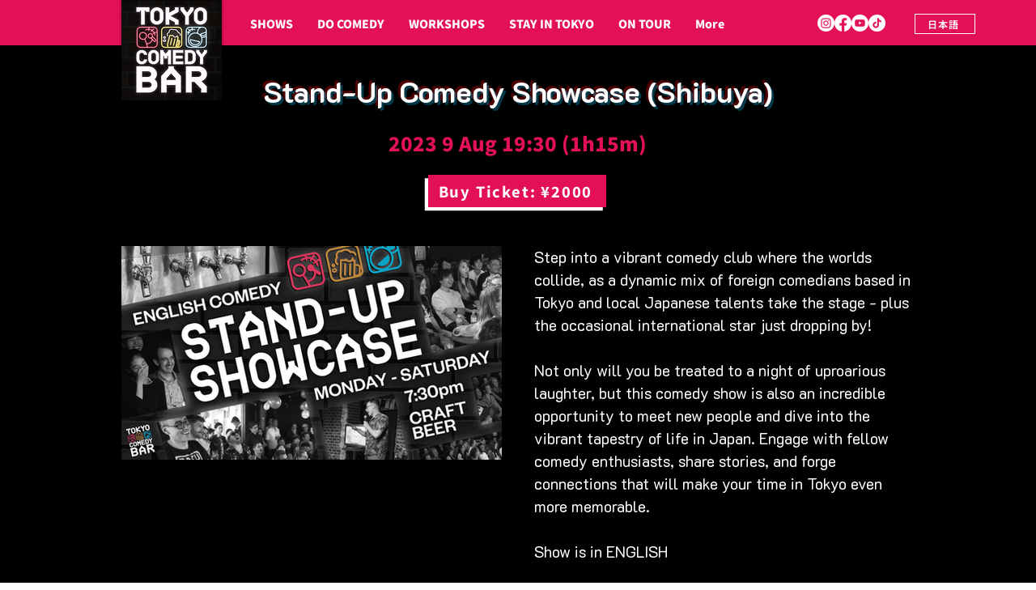

--- FILE ---
content_type: text/javascript
request_url: https://mkp-prod.nyc3.cdn.digitaloceanspaces.com/tripadvisor-reviews/mkp-tripadvisor-reviews-script.js?instance_id=7e74730c-35be-4fd5-a025-33203d523245
body_size: 3960
content:
//console.log("tripadvisor script loaded.");
if (window.mkpTripadvisorScriptValidation != "running") {
  window.mkpTripadvisorScriptValidation = "running";
  //console.log("tripadvisor script running.");

  window.runScriptTripadvisorReviews = function () {

    //*** Global Variables - Start */
    // main endpoints
    const cdnBaseUrl =
        "https://mkp-prod.nyc3.cdn.digitaloceanspaces.com/tripadvisor-reviews";
    const backendUrl =
        "https://us-east1-tripadvisor-reviews-wix.cloudfunctions.net";
    const appId = "0458be04-3b50-4957-802e-0273decfa126";
    const instanceId = document
        .getElementById("mkp_tripadvisor_reviews_script")
        .src.split("instance_id=")[1];
    const vueScriptUrl = cdnBaseUrl + "/vue_widget/app.js"; // should placed in 'vue_widget/' directory

    const MKPGlobalVars = {
      cdnUrl: cdnBaseUrl,
      appId: appId,
      backendUrl: backendUrl,
      instanceId: instanceId,
    };

    var MKPAfHttpClient = function () {
      this.get = function (aUrl, aCallback) {
        var anHttpRequest = new XMLHttpRequest();
        anHttpRequest.onreadystatechange = function () {
          if (anHttpRequest.readyState == 4 && anHttpRequest.status == 200)
            aCallback(anHttpRequest.responseText);
        };
        anHttpRequest.open("GET", aUrl, true);
        anHttpRequest.send(null);
      };
    };

    // Reviews data
    let filteredReviews = [];
    let reviewsStatistics = {
      reviews_count: 0,
      star_count: 0,
      overall_rating: "0.0",
    };
    let filterOptions = {
      review_filter: "all",
      widget_flow: "show-both",
      open_behavior: "click",
    };

    let widgetData = [
      {
        name: "Review Widget",
        id: "review-widget",
        version: "main",
        minWidth: 300,
        maxWidth: 1000,
        elements: {
          xxs: [
            {
              widgetName: "review-widget",
              displayName: "Widget container",
              styles: {
                L_Bg_Padding: {
                  top: 0,
                  left: 0,
                  bottom: 0,
                  right: 0,
                },
                D_Bg_PrimaryColor: "rgba(250, 250, 250, 1)",
                D_Bg_Enable_Overlay: false,
                L_MinHeight: 200,
                position_Left: "unset",
                D_Bg_Ov_PrimaryColor: "rgba(0, 0, 0, 0.2)",
                D_Bg_SecondaryColor: "rgb(255, 255, 255)",
                position_Right: 12,
                L_Bg_MobilePadding: {
                  top: 0,
                  left: 0,
                  bottom: 0,
                  right: 0,
                },
                L_ElementGap: 0,
                L_MaxHeight: 490,
                position_Bottom: 12,
                ani_Type: "fade",
                D_Bg_Blur: 0,
                position_Top: "unset",
                D_Bg_Ov_SecondaryColor: "rgba(0, 0, 0, 0.5)",
                D_Bg_BdrWidth: 1,
                D_Bg_Ov_Blur: 0,
                L_Bg_CRadius: 4,
                D_Bg_BdrColor: "#e5e5e5",
                D_Bg_Ov_Enable_Gradient: false,
                position: "right-bottom",
                D_Bg_Enable_Gradient: false,
                L_MaxWidth: 450,
              },
              id: "container",
              type: "widget",
            },
            {
              displayName: "Close button",
              styles: {
                D_Btn_SecondaryColor: "rgb(255, 255, 255)",
                D_Btn_BdrColor: "#CF7C1B",
                D_Btn_Enable_Gradient: false,
                L_Btn_Radius: 24,
                D_Btn_IconColor: "rgb(0, 0, 0)",
                L_Btn_Size: 3,
                D_Btn_BdrWidth: 0,
                D_Btn_PrimaryColor: "rgba(255, 255, 255, 0.4)",
              },
              id: "cb_1",
              type: "close-button",
            },
            {
              iconName: "builder/icon-element-image",
              displayName: "Review badge",
              moved: false,
              h: 6,
              description: "HTML <img> tag",
              i: "1",
              label: "Review badge",
              type: "review_badge",
              bdg_text_afterReviewCount: "REVIEWS",
              w: 4,
              x: 0,
              y: 0,
              styles: {
                D_Bdg_Enable_Gradient: false,
                D_Label_TextColor: "rgba(255, 255, 255, 1)",
                D_Bdg_SecondaryColor: "rgba(89, 218, 160, 1)",
                L_Bdg_Template: "bdg_3",
                D_Bdg_BdrColor: "rgba(255, 255, 255, 1)",
                D_Bdg_IconFB_Color: "rgba(0, 0, 0, 1)",
                D_TextColor: "rgba(255, 255, 255, 0.79)",
                D_Label_FontSize: 18,
                L_Bdg_IconStr_Gap: 0,
                D_Label_Font_Formats: [],
                D_Label_TextFont: "Poppins",
                D_Bdg_IconStrOff_Color: "rgba(255, 255, 255, 0.7)",
                D_FontSize: 12,
                L_Bdg_IconStr_Size: 20,
                L_Bdg_ElementGap: 0,
                D_BdgStars_Color: "rgba(4, 169, 108, 1)",
                L_Bdg_IconFB_Size: 42,
                D_Bdg_BdrWidth: 1,
                D_ColorScheme: "color_1",
                D_Bdg_IconStrOn_Color: "rgba(255, 255, 255, 1)",
                D_Font_Formats: [],
                D_Bdg_PrimaryColor: "rgba(4, 169, 108, 1)",
                L_Bdg_Radius: 6,
                L_Bdg_Padding: {
                  top: 6,
                  left: 12,
                  bottom: 6,
                  right: 12,
                },
                D_TextFont: "Poppins",
                C_Bdg_Enable_PageURL: false,
              },
              id: "review_badge_0",
              reviews_overall: {
                overall_rating: "5",
                star_count: "158",
                reviews_count: "100",
              },
            },
            {
              iconName: "builder/icon-element-image",
              displayName: "Review cards",
              moved: false,
              h: 30,
              description: "HTML <img> tag",
              i: "2",
              label: "Review cards",
              type: "review_cards",
              reviews: [
                {
                  reviewer_name: "Christina Paradun",
                  rating: 5,
                  created_at: "2023-05-04T14:39:08+0000",
                  reviewer_avatar: "",
                  content:
                      "Lorem ipsum dolor sit amet consectetur adipisicing elit. Aperiam non pariatur debitis officiis eum sed, ipsum esse suscipit vero fuga quia recusandae doloribus consequuntur sint illo minus sit temporibus nulla.",
                },
              ],
              w: 6,
              x: 0,
              y: 6,
              styles: {
                L_Crd_Template: "Crd_1",
                D_Bg_PrimaryColor: "rgb(255, 255, 255)",
                D_Crd_PrimaryColor: "rgb(255, 255, 255)",
                D_Crd_BdrColor: "#e5e5e5",
                D_Label_TextColor: "rgba(0, 0, 0, 0.9)",
                D_Bg_SecondaryColor: "rgb(255, 255, 255)",
                D_Crd_IconFB_Color: "rgba(0, 0, 0, 1)",
                L_Crd_UserAvatar_Size: 56,
                D_Crd_BdrWidth: 1,
                L_Crd_IconStr_Size: 20,
                D_Crd_IconStrOn_Color: "rgba(4, 169, 108, 1)",
                D_Crd_IconStrOff_Color: "#ababab",
                D_Bg_Blur: 0,
                D_TextColor: "rgba(0, 0, 0, 0.9)",
                D_Bg_BdrWidth: 0,
                D_Bg_BdrColor: "#20455E",
                L_Bg_Align: "left",
                D_Label_FontSize: 20,
                D_Bg_Enable_Gradient: false,
                L_Bg_Padding: {
                  top: 12,
                  left: 24,
                  bottom: 12,
                  right: 24,
                },
                L_Crd_Padding: {
                  top: 24,
                  left: 12,
                  bottom: 24,
                  right: 12,
                },
                D_Label_Font_Formats: [],
                D_Label_TextFont: "Poppins",
                D_FontSize: 12,
                L_Crd_Radius: 4,
                L_Bg_MobilePadding: {
                  top: 12,
                  left: 0,
                  bottom: 12,
                  right: 0,
                },
                L_ElementGap: 0,
                L_Crd_ElementGap: 18,
                D_ColorScheme: "color_1",
                L_Bg_CRadius: 0,
                D_Font_Formats: [],
                D_Crd_Enable_Gradient: false,
                D_Crd_SecondaryColor: "rgb(220, 205, 235)",
                L_Crd_IconStr_Gap: 0,
                D_TextFont: "Poppins",
              },
              id: "review_cards_0",
            },
          ],
          lg: [
            {
              widgetName: "review-widget",
              displayName: "Widget container",
              styles: {
                L_Bg_Padding: {
                  top: 0,
                  left: 0,
                  bottom: 0,
                  right: 0,
                },
                D_Bg_PrimaryColor: "rgba(250, 250, 250, 1)",
                D_Bg_Enable_Overlay: false,
                L_MinHeight: 200,
                position_Left: "unset",
                D_Bg_Ov_PrimaryColor: "rgba(0, 0, 0, 0.2)",
                D_Bg_SecondaryColor: "rgb(255, 255, 255)",
                position_Right: 12,
                L_Bg_MobilePadding: {
                  top: 0,
                  left: 0,
                  bottom: 0,
                  right: 0,
                },
                L_ElementGap: 0,
                L_MaxHeight: 490,
                position_Bottom: 12,
                ani_Type: "fade",
                D_Bg_Blur: 0,
                position_Top: "unset",
                D_Bg_Ov_SecondaryColor: "rgba(0, 0, 0, 0.5)",
                D_Bg_BdrWidth: 1,
                D_Bg_Ov_Blur: 0,
                L_Bg_CRadius: 4,
                D_Bg_BdrColor: "#e5e5e5",
                D_Bg_Ov_Enable_Gradient: false,
                position: "right-bottom",
                D_Bg_Enable_Gradient: false,
                L_MaxWidth: 450,
              },
              id: "container",
              type: "widget",
            },
            {
              displayName: "Close button",
              styles: {
                D_Btn_SecondaryColor: "rgb(255, 255, 255)",
                D_Btn_BdrColor: "#CF7C1B",
                D_Btn_Enable_Gradient: false,
                L_Btn_Radius: 24,
                D_Btn_IconColor: "rgb(0, 0, 0)",
                L_Btn_Size: 3,
                D_Btn_BdrWidth: 0,
                D_Btn_PrimaryColor: "rgba(255, 255, 255, 0.4)",
              },
              id: "cb_1",
              type: "close-button",
            },
            {
              iconName: "builder/icon-element-image",
              displayName: "Review badge",
              moved: false,
              h: 6,
              description: "HTML <img> tag",
              i: "1",
              label: "Review badge",
              type: "review_badge",
              bdg_text_afterReviewCount: "REVIEWS",
              w: 4,
              x: 0,
              y: 0,
              styles: {
                D_Bdg_Enable_Gradient: false,
                D_Label_TextColor: "rgba(255, 255, 255, 1)",
                D_Bdg_SecondaryColor: "rgba(89, 218, 160, 1)",
                L_Bdg_Template: "bdg_3",
                D_Bdg_BdrColor: "rgba(255, 255, 255, 1)",
                D_Bdg_IconFB_Color: "rgba(0, 0, 0, 1)",
                D_TextColor: "rgba(255, 255, 255, 0.79)",
                D_Label_FontSize: 18,
                L_Bdg_IconStr_Gap: 0,
                D_Label_Font_Formats: [],
                D_Label_TextFont: "Poppins",
                D_Bdg_IconStrOff_Color: "rgba(255, 255, 255, 0.7)",
                D_FontSize: 12,
                L_Bdg_IconStr_Size: 20,
                L_Bdg_ElementGap: 0,
                D_BdgStars_Color: "rgba(4, 169, 108, 1)",
                L_Bdg_IconFB_Size: 42,
                D_Bdg_BdrWidth: 1,
                D_ColorScheme: "color_1",
                D_Bdg_IconStrOn_Color: "rgba(255, 255, 255, 1)",
                D_Font_Formats: [],
                D_Bdg_PrimaryColor: "rgba(4, 169, 108, 1)",
                L_Bdg_Radius: 6,
                L_Bdg_Padding: {
                  top: 6,
                  left: 12,
                  bottom: 6,
                  right: 12,
                },
                D_TextFont: "Poppins",
                C_Bdg_Enable_PageURL: false,
              },
              id: "review_badge_0",
              reviews_overall: {
                overall_rating: "5",
                star_count: "158",
                reviews_count: "100",
              },
            },
            {
              iconName: "builder/icon-element-image",
              displayName: "Review cards",
              moved: false,
              h: 30,
              description: "HTML <img> tag",
              i: "2",
              label: "Review cards",
              type: "review_cards",
              reviews: [
                {
                  reviewer_name: "Christina Paradun",
                  rating: 5,
                  created_at: "2023-05-04T14:39:08+0000",
                  reviewer_avatar: "",
                  content:
                      "Lorem ipsum dolor sit amet consectetur adipisicing elit. Aperiam non pariatur debitis officiis eum sed, ipsum esse suscipit vero fuga quia recusandae doloribus consequuntur sint illo minus sit temporibus nulla.",
                },
              ],
              w: 6,
              x: 0,
              y: 6,
              styles: {
                L_Crd_Template: "Crd_1",
                D_Bg_PrimaryColor: "rgb(255, 255, 255)",
                D_Crd_PrimaryColor: "rgb(255, 255, 255)",
                D_Crd_BdrColor: "#e5e5e5",
                D_Label_TextColor: "rgba(0, 0, 0, 0.9)",
                D_Bg_SecondaryColor: "rgb(255, 255, 255)",
                D_Crd_IconFB_Color: "rgba(0, 0, 0, 1)",
                L_Crd_UserAvatar_Size: 56,
                D_Crd_BdrWidth: 1,
                L_Crd_IconStr_Size: 20,
                D_Crd_IconStrOn_Color: "rgba(4, 169, 108, 1)",
                D_Crd_IconStrOff_Color: "#ababab",
                D_Bg_Blur: 0,
                D_TextColor: "rgba(0, 0, 0, 0.9)",
                D_Bg_BdrWidth: 0,
                D_Bg_BdrColor: "#20455E",
                L_Bg_Align: "left",
                D_Label_FontSize: 16,
                D_Bg_Enable_Gradient: false,
                L_Bg_Padding: {
                  top: 12,
                  left: 24,
                  bottom: 12,
                  right: 24,
                },
                L_Crd_Padding: {
                  top: 24,
                  left: 12,
                  bottom: 24,
                  right: 12,
                },
                D_Label_Font_Formats: [],
                D_Label_TextFont: "Poppins",
                D_FontSize: 12,
                L_Crd_Radius: 4,
                L_Bg_MobilePadding: {
                  top: 12,
                  left: 0,
                  bottom: 12,
                  right: 0,
                },
                L_ElementGap: 0,
                L_Crd_ElementGap: 18,
                D_ColorScheme: "color_1",
                L_Bg_CRadius: 0,
                D_Font_Formats: [],
                D_Crd_Enable_Gradient: false,
                D_Crd_SecondaryColor: "rgb(220, 205, 235)",
                L_Crd_IconStr_Gap: 0,
                D_TextFont: "Poppins",
              },
              id: "review_cards_0",
            },
          ],
        },
      },
      {
        name: "Review Widget",
        id: "review-widget_teaser",
        version: "teaser",
        minWidth: 200,
        maxWidth: 600,
        elements: {
          xxs: [
            {
              widgetName: "review-widget_teaser",
              displayName: "Widget container",
              styles: {
                L_Bg_Padding: {
                  top: 0,
                  left: 0,
                  bottom: 0,
                  right: 0,
                },
                D_Bg_PrimaryColor: "rgba(255, 255, 255, 0)",
                L_MinHeight: 40,
                ani_ShowAfter: 1.5,
                position_Left: "unset",
                D_Bg_SecondaryColor: "rgba(46, 129, 255, 1)",
                position_Right: 12,
                L_Bg_MobilePadding: {
                  top: 0,
                  left: 0,
                  bottom: 0,
                  right: 0,
                },
                L_ElementGap: 0,
                L_MaxHeight: 300,
                position_Bottom: 12,
                ani_Type: "fade",
                D_Bg_Blur: 0,
                position_Top: "unset",
                D_Bg_BdrWidth: 0,
                L_Bg_CRadius: 6,
                D_Bg_BdrColor: "rgb(255, 255, 255)",
                position: "right-bottom",
                D_Bg_Enable_Gradient: false,
                L_MaxWidth: 320,
              },
              id: "container",
              type: "widget",
            },
            {
              iconName: "builder/icon-element-image",
              displayName: "Review badge",
              moved: false,
              h: 6,
              description: "HTML <img> tag",
              i: "1",
              label: "Review badge",
              type: "review_badge",
              bdg_text_afterReviewCount: "REVIEWS",
              w: 4,
              x: 0,
              y: 0,
              styles: {
                D_Bdg_Enable_Gradient: false,
                D_Label_TextColor: "rgba(255, 255, 255, 1)",
                D_Bdg_SecondaryColor: "rgba(89, 218, 160, 1)",
                L_Bdg_Template: "bdg_3",
                D_Bdg_BdrColor: "rgba(255, 255, 255, 1)",
                D_Bdg_IconFB_Color: "rgba(0, 0, 0, 1)",
                D_TextColor: "rgba(255, 255, 255, 0.79)",
                D_Label_FontSize: 18,
                L_Bdg_IconStr_Gap: 0,
                D_Label_Font_Formats: [],
                D_Label_TextFont: "Poppins",
                D_Bdg_IconStrOff_Color: "rgba(255, 255, 255, 0.7)",
                D_FontSize: 12,
                L_Bdg_IconStr_Size: 20,
                L_Bdg_ElementGap: 0,
                D_BdgStars_Color: "rgba(4, 169, 108, 1)",
                L_Bdg_IconFB_Size: 42,
                D_Bdg_BdrWidth: 1,
                D_ColorScheme: "color_1",
                D_Bdg_IconStrOn_Color: "rgba(255, 255, 255, 1)",
                D_Font_Formats: [],
                D_Bdg_PrimaryColor: "rgba(4, 169, 108, 1)",
                L_Bdg_Radius: 6,
                L_Bdg_Padding: {
                  top: 6,
                  left: 12,
                  bottom: 6,
                  right: 12,
                },
                D_TextFont: "Poppins",
              },
              id: "review_badge_0",
              reviews_overall: {
                overall_rating: "5",
                star_count: "158",
                reviews_count: "100",
              },
            },
          ],
          lg: [
            {
              widgetName: "review-widget_teaser",
              displayName: "Widget container",
              styles: {
                L_Bg_Padding: {
                  top: 0,
                  left: 0,
                  bottom: 0,
                  right: 0,
                },
                D_Bg_PrimaryColor: "rgba(255, 255, 255, 0)",
                L_MinHeight: 40,
                ani_ShowAfter: 1.5,
                position_Left: "unset",
                D_Bg_SecondaryColor: "rgba(46, 129, 255, 1)",
                position_Right: 12,
                L_Bg_MobilePadding: {
                  top: 0,
                  left: 0,
                  bottom: 0,
                  right: 0,
                },
                L_ElementGap: 0,
                L_MaxHeight: 300,
                position_Bottom: 12,
                ani_Type: "fade",
                D_Bg_Blur: 0,
                position_Top: "unset",
                D_Bg_BdrWidth: 0,
                L_Bg_CRadius: 6,
                D_Bg_BdrColor: "rgb(255, 255, 255)",
                position: "right-bottom",
                D_Bg_Enable_Gradient: false,
                L_MaxWidth: 320,
              },
              id: "container",
              type: "widget",
            },
            {
              iconName: "builder/icon-element-image",
              displayName: "Review badge",
              moved: false,
              h: 6,
              description: "HTML <img> tag",
              i: "1",
              label: "Review badge",
              type: "review_badge",
              bdg_text_afterReviewCount: "REVIEWS",
              w: 4,
              x: 0,
              y: 0,
              styles: {
                D_Bdg_Enable_Gradient: false,
                D_Label_TextColor: "rgba(255, 255, 255, 1)",
                D_Bdg_SecondaryColor: "rgba(89, 218, 160, 1)",
                L_Bdg_Template: "bdg_3",
                D_Bdg_BdrColor: "rgba(255, 255, 255, 1)",
                D_Bdg_IconFB_Color: "rgba(0, 0, 0, 1)",
                D_TextColor: "rgba(255, 255, 255, 0.79)",
                D_Label_FontSize: 18,
                L_Bdg_IconStr_Gap: 0,
                D_Label_Font_Formats: [],
                D_Label_TextFont: "Poppins",
                D_Bdg_IconStrOff_Color: "rgba(255, 255, 255, 0.7)",
                D_FontSize: 12,
                L_Bdg_IconStr_Size: 20,
                L_Bdg_ElementGap: 0,
                D_BdgStars_Color: "rgba(4, 169, 108, 1)",
                L_Bdg_IconFB_Size: 42,
                D_Bdg_BdrWidth: 1,
                D_Bdg_BdrWidth: 1,
                D_ColorScheme: "color_1",
                D_Bdg_IconStrOn_Color: "rgba(255, 255, 255, 1)",
                D_Font_Formats: [],
                D_Bdg_PrimaryColor: "rgba(4, 169, 108, 1)",
                L_Bdg_Radius: 6,
                L_Bdg_Padding: {
                  top: 6,
                  left: 12,
                  bottom: 6,
                  right: 12,
                },
                D_TextFont: "Poppins",
              },
              id: "review_badge_0",
              reviews_overall: {
                overall_rating: "5",
                star_count: "158",
                reviews_count: "100",
              },
            },
          ],
        },
      },
    ];

    let widgetVisibility = {
      visibility_status: true,
      visibility_option: "home-only",
    };
    let subscriptionPlan = "Free";
    let connectedPage = {
      id: "",
      name: "",
      url: "",
      listingName: "",
      profilePictureURL: "",
    };

    // Permission keys
    let isPreviewMode = false;
    /** flag use for hide widget in dashboard app web previews */
    let isWidgetDataAvailable = true;
    let isHomePage = true;

    //*** Global Variables - End */

    // Run functions
    bindGlobalVariables();
    bindVueWidget();
    mkpFetchReviewsData();
    // checkAndAddWidgets();

    //*** Functions - Start */
    function bindGlobalVariables() {
      //Add main/global variables into head
      const MKPGlobalVarsScript = document.createElement("script");
      MKPGlobalVarsScript.setAttribute(
          "MkpFBReviewsGlobalVars",
          JSON.stringify(MKPGlobalVars)
      );
      MKPGlobalVarsScript.id = "MKP-FB-REVIEWS-GLOBAL-VARS";
      document.head.appendChild(MKPGlobalVarsScript);
    }

    function bindVueWidget() {
      //Add vue widget .js and .css file into the head
      const MKPImportedVueComps = document.createElement("script");
      MKPImportedVueComps.src = vueScriptUrl;
      document.head.appendChild(MKPImportedVueComps);
    }

    function mkpRegisterListener() {
      window.wixDevelopersAnalytics.register(
          MKPGlobalVars.appId,
          (eventName, eventParams) => {
            switch (eventName) {
              case "PageView":
                const pagePath = eventParams.pagePath;
                isHomePage = pagePath === "/";
                checkAndAddWidgets();
                break;
              case "ViewContent":
                // isHomePage = pagePath === "/";
                // checkAndAddWidgets();
                break;
            }
          }
      );
    }

    function mkpFetchReviewsData() {
      const backendUrl = MKPGlobalVars.backendUrl;
      const instance_id = `instance_id=${MKPGlobalVars.instanceId}`;

      const getReviewsDataUrl = `${backendUrl}/getMemberReviewsData?${instance_id}`;
      const mkpGetClient = new MKPAfHttpClient();

      mkpGetClient.get(getReviewsDataUrl, function (res) {
        const reviewsData = JSON.parse(res);
        filteredReviews = reviewsData.filtered_reviews || filteredReviews;
        reviewsStatistics = reviewsData.reviews_statistics || reviewsStatistics;
        filterOptions = reviewsData.filter_options || filterOptions;
        widgetVisibility = reviewsData.widget_visibility || widgetVisibility;
        subscriptionPlan = reviewsData.subscription_plan || subscriptionPlan;
        connectedPage = reviewsData.airbnb_page || connectedPage;
        const fb_widgetData = reviewsData.widget_data;

        isWidgetDataAvailable = Object.keys(widgetData).length > 0;
        if (isWidgetDataAvailable) widgetData = fb_widgetData;
        //console.log("Ⓜ️ ~ reviewsData:", reviewsData);
        //console.log("Ⓜ️ ~ widgetData:", widgetData);

        checkAndAddWidgets();
      });
    }

    function checkAndAddWidgets() {
      mkpRemoveWidget();
      const isWidgetActive = widgetVisibility.visibility_status == true;
      const visibleOnlyInHomePage =
          widgetVisibility.visibility_option === "home-only";
      const isFreePlanUser = subscriptionPlan === "Free";

      if (!isWidgetActive || !isWidgetDataAvailable || isPreviewMode) {
        return;
      }
      if ((isFreePlanUser || visibleOnlyInHomePage) && isHomePage) {
        mkpShowReviewsWidget();
      }
      if (!isFreePlanUser && !visibleOnlyInHomePage) {
        mkpShowReviewsWidget();
      }
      if ((isFreePlanUser || visibleOnlyInHomePage) && !isHomePage) {
        mkpRemoveWidget();
      }
    }

    function mkpShowReviewsWidget() {
      let reviewsWidget = document.createElement("mkp-tripadvisor-reviews");

      reviewsWidget.setAttribute("reviewdata", JSON.stringify(filteredReviews));
      reviewsWidget.setAttribute(
          "reviewsstatistics",
          JSON.stringify(reviewsStatistics)
      );
      reviewsWidget.setAttribute("filterreviews", JSON.stringify(filterOptions));
      reviewsWidget.setAttribute("connectedpage", JSON.stringify(connectedPage));

      const mainModalStyleData = JSON.stringify(widgetData[0]);
      const teaserStyleData = JSON.stringify(widgetData[1]);
      reviewsWidget.setAttribute("mainstyledata", mainModalStyleData);
      reviewsWidget.setAttribute("teaserstyledata", teaserStyleData);

      document.body.appendChild(reviewsWidget);
    }

    function mkpRemoveWidget() {
      let reviewsWidget = document.querySelector("mkp-tripadvisor-reviews");
      if (reviewsWidget) reviewsWidget.remove();
    }

    function previewScreenCheckEvent(event) {
      // remove widget in preview mode
      if (event.data.action === "mkpHideWidget") {
        // console.log("Ⓜ️ This is preview screen: ", event.data);
        isPreviewMode = true;
        mkpRemoveWidget();
      }
    }

    //*** Functions - End */

    // check is widget page in the preview mode
    window.addEventListener("message", previewScreenCheckEvent);

    // Remove the event listener after 15 seconds
    setTimeout(() => {
      window.removeEventListener("message", previewScreenCheckEvent);
    }, 16000);

    window.wixDevelopersAnalytics
        ? mkpRegisterListener()
        : window.addEventListener(
            "wixDevelopersAnalyticsReady",
            mkpRegisterListener
        );
  };

  window.runScriptTripadvisorReviews();
}